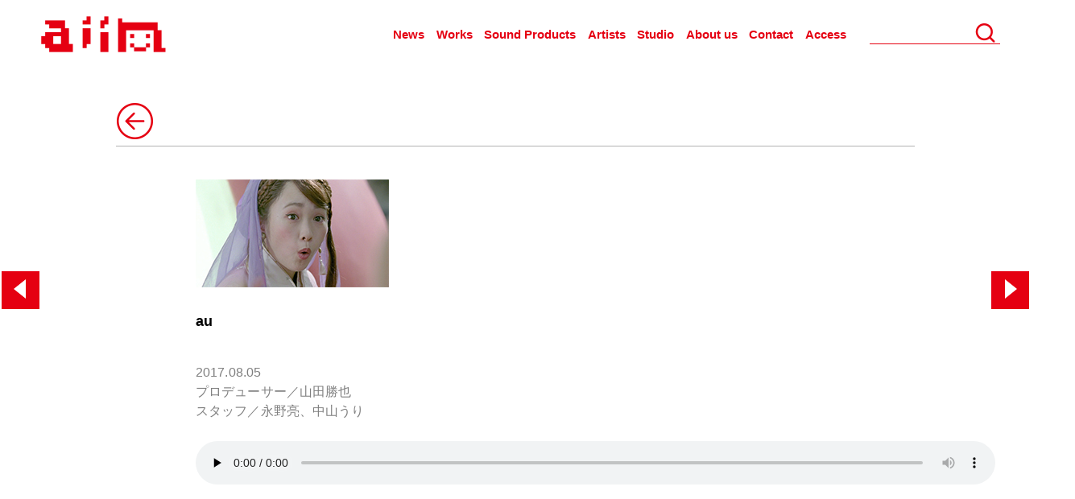

--- FILE ---
content_type: text/html; charset=UTF-8
request_url: https://www.aiin911.com/au/
body_size: 6438
content:
<!DOCTYPE html>
<html lang="ja" class="no-js">
<head>
	<meta charset="UTF-8">
	<meta name="viewport" content="width=device-width, initial-scale=1">
	<link rel="profile" href="http://gmpg.org/xfn/11">
		 <link href="https://www.aiin911.com/kanri/wp-content/themes/aiinwhite/src/css/style.css" rel="stylesheet" type="text/css">

	<script>(function(html){html.className = html.className.replace(/\bno-js\b/,'js')})(document.documentElement);</script>
<title>au &#8211; 株式会社 愛印 aiin</title>
<meta name='robots' content='max-image-preview:large' />
	<style>img:is([sizes="auto" i], [sizes^="auto," i]) { contain-intrinsic-size: 3000px 1500px }</style>
	<link rel='dns-prefetch' href='//fonts.googleapis.com' />
<link rel="alternate" type="application/rss+xml" title="株式会社 愛印 aiin &raquo; フィード" href="https://www.aiin911.com/feed/" />
<link rel="alternate" type="application/rss+xml" title="株式会社 愛印 aiin &raquo; コメントフィード" href="https://www.aiin911.com/comments/feed/" />
<link rel='stylesheet' id='wp-block-library-css' href='https://www.aiin911.com/kanri/wp-includes/css/dist/block-library/style.min.css?ver=6.8.3' type='text/css' media='all' />
<style id='classic-theme-styles-inline-css' type='text/css'>
/*! This file is auto-generated */
.wp-block-button__link{color:#fff;background-color:#32373c;border-radius:9999px;box-shadow:none;text-decoration:none;padding:calc(.667em + 2px) calc(1.333em + 2px);font-size:1.125em}.wp-block-file__button{background:#32373c;color:#fff;text-decoration:none}
</style>
<style id='global-styles-inline-css' type='text/css'>
:root{--wp--preset--aspect-ratio--square: 1;--wp--preset--aspect-ratio--4-3: 4/3;--wp--preset--aspect-ratio--3-4: 3/4;--wp--preset--aspect-ratio--3-2: 3/2;--wp--preset--aspect-ratio--2-3: 2/3;--wp--preset--aspect-ratio--16-9: 16/9;--wp--preset--aspect-ratio--9-16: 9/16;--wp--preset--color--black: #000000;--wp--preset--color--cyan-bluish-gray: #abb8c3;--wp--preset--color--white: #ffffff;--wp--preset--color--pale-pink: #f78da7;--wp--preset--color--vivid-red: #cf2e2e;--wp--preset--color--luminous-vivid-orange: #ff6900;--wp--preset--color--luminous-vivid-amber: #fcb900;--wp--preset--color--light-green-cyan: #7bdcb5;--wp--preset--color--vivid-green-cyan: #00d084;--wp--preset--color--pale-cyan-blue: #8ed1fc;--wp--preset--color--vivid-cyan-blue: #0693e3;--wp--preset--color--vivid-purple: #9b51e0;--wp--preset--gradient--vivid-cyan-blue-to-vivid-purple: linear-gradient(135deg,rgba(6,147,227,1) 0%,rgb(155,81,224) 100%);--wp--preset--gradient--light-green-cyan-to-vivid-green-cyan: linear-gradient(135deg,rgb(122,220,180) 0%,rgb(0,208,130) 100%);--wp--preset--gradient--luminous-vivid-amber-to-luminous-vivid-orange: linear-gradient(135deg,rgba(252,185,0,1) 0%,rgba(255,105,0,1) 100%);--wp--preset--gradient--luminous-vivid-orange-to-vivid-red: linear-gradient(135deg,rgba(255,105,0,1) 0%,rgb(207,46,46) 100%);--wp--preset--gradient--very-light-gray-to-cyan-bluish-gray: linear-gradient(135deg,rgb(238,238,238) 0%,rgb(169,184,195) 100%);--wp--preset--gradient--cool-to-warm-spectrum: linear-gradient(135deg,rgb(74,234,220) 0%,rgb(151,120,209) 20%,rgb(207,42,186) 40%,rgb(238,44,130) 60%,rgb(251,105,98) 80%,rgb(254,248,76) 100%);--wp--preset--gradient--blush-light-purple: linear-gradient(135deg,rgb(255,206,236) 0%,rgb(152,150,240) 100%);--wp--preset--gradient--blush-bordeaux: linear-gradient(135deg,rgb(254,205,165) 0%,rgb(254,45,45) 50%,rgb(107,0,62) 100%);--wp--preset--gradient--luminous-dusk: linear-gradient(135deg,rgb(255,203,112) 0%,rgb(199,81,192) 50%,rgb(65,88,208) 100%);--wp--preset--gradient--pale-ocean: linear-gradient(135deg,rgb(255,245,203) 0%,rgb(182,227,212) 50%,rgb(51,167,181) 100%);--wp--preset--gradient--electric-grass: linear-gradient(135deg,rgb(202,248,128) 0%,rgb(113,206,126) 100%);--wp--preset--gradient--midnight: linear-gradient(135deg,rgb(2,3,129) 0%,rgb(40,116,252) 100%);--wp--preset--font-size--small: 13px;--wp--preset--font-size--medium: 20px;--wp--preset--font-size--large: 36px;--wp--preset--font-size--x-large: 42px;--wp--preset--spacing--20: 0.44rem;--wp--preset--spacing--30: 0.67rem;--wp--preset--spacing--40: 1rem;--wp--preset--spacing--50: 1.5rem;--wp--preset--spacing--60: 2.25rem;--wp--preset--spacing--70: 3.38rem;--wp--preset--spacing--80: 5.06rem;--wp--preset--shadow--natural: 6px 6px 9px rgba(0, 0, 0, 0.2);--wp--preset--shadow--deep: 12px 12px 50px rgba(0, 0, 0, 0.4);--wp--preset--shadow--sharp: 6px 6px 0px rgba(0, 0, 0, 0.2);--wp--preset--shadow--outlined: 6px 6px 0px -3px rgba(255, 255, 255, 1), 6px 6px rgba(0, 0, 0, 1);--wp--preset--shadow--crisp: 6px 6px 0px rgba(0, 0, 0, 1);}:where(.is-layout-flex){gap: 0.5em;}:where(.is-layout-grid){gap: 0.5em;}body .is-layout-flex{display: flex;}.is-layout-flex{flex-wrap: wrap;align-items: center;}.is-layout-flex > :is(*, div){margin: 0;}body .is-layout-grid{display: grid;}.is-layout-grid > :is(*, div){margin: 0;}:where(.wp-block-columns.is-layout-flex){gap: 2em;}:where(.wp-block-columns.is-layout-grid){gap: 2em;}:where(.wp-block-post-template.is-layout-flex){gap: 1.25em;}:where(.wp-block-post-template.is-layout-grid){gap: 1.25em;}.has-black-color{color: var(--wp--preset--color--black) !important;}.has-cyan-bluish-gray-color{color: var(--wp--preset--color--cyan-bluish-gray) !important;}.has-white-color{color: var(--wp--preset--color--white) !important;}.has-pale-pink-color{color: var(--wp--preset--color--pale-pink) !important;}.has-vivid-red-color{color: var(--wp--preset--color--vivid-red) !important;}.has-luminous-vivid-orange-color{color: var(--wp--preset--color--luminous-vivid-orange) !important;}.has-luminous-vivid-amber-color{color: var(--wp--preset--color--luminous-vivid-amber) !important;}.has-light-green-cyan-color{color: var(--wp--preset--color--light-green-cyan) !important;}.has-vivid-green-cyan-color{color: var(--wp--preset--color--vivid-green-cyan) !important;}.has-pale-cyan-blue-color{color: var(--wp--preset--color--pale-cyan-blue) !important;}.has-vivid-cyan-blue-color{color: var(--wp--preset--color--vivid-cyan-blue) !important;}.has-vivid-purple-color{color: var(--wp--preset--color--vivid-purple) !important;}.has-black-background-color{background-color: var(--wp--preset--color--black) !important;}.has-cyan-bluish-gray-background-color{background-color: var(--wp--preset--color--cyan-bluish-gray) !important;}.has-white-background-color{background-color: var(--wp--preset--color--white) !important;}.has-pale-pink-background-color{background-color: var(--wp--preset--color--pale-pink) !important;}.has-vivid-red-background-color{background-color: var(--wp--preset--color--vivid-red) !important;}.has-luminous-vivid-orange-background-color{background-color: var(--wp--preset--color--luminous-vivid-orange) !important;}.has-luminous-vivid-amber-background-color{background-color: var(--wp--preset--color--luminous-vivid-amber) !important;}.has-light-green-cyan-background-color{background-color: var(--wp--preset--color--light-green-cyan) !important;}.has-vivid-green-cyan-background-color{background-color: var(--wp--preset--color--vivid-green-cyan) !important;}.has-pale-cyan-blue-background-color{background-color: var(--wp--preset--color--pale-cyan-blue) !important;}.has-vivid-cyan-blue-background-color{background-color: var(--wp--preset--color--vivid-cyan-blue) !important;}.has-vivid-purple-background-color{background-color: var(--wp--preset--color--vivid-purple) !important;}.has-black-border-color{border-color: var(--wp--preset--color--black) !important;}.has-cyan-bluish-gray-border-color{border-color: var(--wp--preset--color--cyan-bluish-gray) !important;}.has-white-border-color{border-color: var(--wp--preset--color--white) !important;}.has-pale-pink-border-color{border-color: var(--wp--preset--color--pale-pink) !important;}.has-vivid-red-border-color{border-color: var(--wp--preset--color--vivid-red) !important;}.has-luminous-vivid-orange-border-color{border-color: var(--wp--preset--color--luminous-vivid-orange) !important;}.has-luminous-vivid-amber-border-color{border-color: var(--wp--preset--color--luminous-vivid-amber) !important;}.has-light-green-cyan-border-color{border-color: var(--wp--preset--color--light-green-cyan) !important;}.has-vivid-green-cyan-border-color{border-color: var(--wp--preset--color--vivid-green-cyan) !important;}.has-pale-cyan-blue-border-color{border-color: var(--wp--preset--color--pale-cyan-blue) !important;}.has-vivid-cyan-blue-border-color{border-color: var(--wp--preset--color--vivid-cyan-blue) !important;}.has-vivid-purple-border-color{border-color: var(--wp--preset--color--vivid-purple) !important;}.has-vivid-cyan-blue-to-vivid-purple-gradient-background{background: var(--wp--preset--gradient--vivid-cyan-blue-to-vivid-purple) !important;}.has-light-green-cyan-to-vivid-green-cyan-gradient-background{background: var(--wp--preset--gradient--light-green-cyan-to-vivid-green-cyan) !important;}.has-luminous-vivid-amber-to-luminous-vivid-orange-gradient-background{background: var(--wp--preset--gradient--luminous-vivid-amber-to-luminous-vivid-orange) !important;}.has-luminous-vivid-orange-to-vivid-red-gradient-background{background: var(--wp--preset--gradient--luminous-vivid-orange-to-vivid-red) !important;}.has-very-light-gray-to-cyan-bluish-gray-gradient-background{background: var(--wp--preset--gradient--very-light-gray-to-cyan-bluish-gray) !important;}.has-cool-to-warm-spectrum-gradient-background{background: var(--wp--preset--gradient--cool-to-warm-spectrum) !important;}.has-blush-light-purple-gradient-background{background: var(--wp--preset--gradient--blush-light-purple) !important;}.has-blush-bordeaux-gradient-background{background: var(--wp--preset--gradient--blush-bordeaux) !important;}.has-luminous-dusk-gradient-background{background: var(--wp--preset--gradient--luminous-dusk) !important;}.has-pale-ocean-gradient-background{background: var(--wp--preset--gradient--pale-ocean) !important;}.has-electric-grass-gradient-background{background: var(--wp--preset--gradient--electric-grass) !important;}.has-midnight-gradient-background{background: var(--wp--preset--gradient--midnight) !important;}.has-small-font-size{font-size: var(--wp--preset--font-size--small) !important;}.has-medium-font-size{font-size: var(--wp--preset--font-size--medium) !important;}.has-large-font-size{font-size: var(--wp--preset--font-size--large) !important;}.has-x-large-font-size{font-size: var(--wp--preset--font-size--x-large) !important;}
:where(.wp-block-post-template.is-layout-flex){gap: 1.25em;}:where(.wp-block-post-template.is-layout-grid){gap: 1.25em;}
:where(.wp-block-columns.is-layout-flex){gap: 2em;}:where(.wp-block-columns.is-layout-grid){gap: 2em;}
:root :where(.wp-block-pullquote){font-size: 1.5em;line-height: 1.6;}
</style>
<link rel='stylesheet' id='twentysixteen-fonts-css' href='https://fonts.googleapis.com/css?family=Merriweather%3A400%2C700%2C900%2C400italic%2C700italic%2C900italic%7CMontserrat%3A400%2C700%7CInconsolata%3A400&#038;subset=latin%2Clatin-ext' type='text/css' media='all' />
<link rel='stylesheet' id='genericons-css' href='https://www.aiin911.com/kanri/wp-content/themes/aiinwhite/genericons/genericons.css?ver=3.4.1' type='text/css' media='all' />
<link rel='stylesheet' id='twentysixteen-style-css' href='https://www.aiin911.com/kanri/wp-content/themes/aiinwhite/style.css?ver=6.8.3' type='text/css' media='all' />
<!--[if lt IE 10]>
<link rel='stylesheet' id='twentysixteen-ie-css' href='https://www.aiin911.com/kanri/wp-content/themes/aiinwhite/css/ie.css?ver=20160816' type='text/css' media='all' />
<![endif]-->
<!--[if lt IE 9]>
<link rel='stylesheet' id='twentysixteen-ie8-css' href='https://www.aiin911.com/kanri/wp-content/themes/aiinwhite/css/ie8.css?ver=20160816' type='text/css' media='all' />
<![endif]-->
<!--[if lt IE 8]>
<link rel='stylesheet' id='twentysixteen-ie7-css' href='https://www.aiin911.com/kanri/wp-content/themes/aiinwhite/css/ie7.css?ver=20160816' type='text/css' media='all' />
<![endif]-->
<!--[if lt IE 9]>
<script type="text/javascript" src="https://www.aiin911.com/kanri/wp-content/themes/aiinwhite/js/html5.js?ver=3.7.3" id="twentysixteen-html5-js"></script>
<![endif]-->
<script type="text/javascript" src="https://www.aiin911.com/kanri/wp-includes/js/jquery/jquery.min.js?ver=3.7.1" id="jquery-core-js"></script>
<script type="text/javascript" src="https://www.aiin911.com/kanri/wp-includes/js/jquery/jquery-migrate.min.js?ver=3.4.1" id="jquery-migrate-js"></script>
<link rel="https://api.w.org/" href="https://www.aiin911.com/wp-json/" /><link rel="alternate" title="JSON" type="application/json" href="https://www.aiin911.com/wp-json/wp/v2/posts/3007" /><link rel="EditURI" type="application/rsd+xml" title="RSD" href="https://www.aiin911.com/kanri/xmlrpc.php?rsd" />
<meta name="generator" content="WordPress 6.8.3" />
<link rel="canonical" href="https://www.aiin911.com/au/" />
<link rel='shortlink' href='https://www.aiin911.com/?p=3007' />
<link rel="alternate" title="oEmbed (JSON)" type="application/json+oembed" href="https://www.aiin911.com/wp-json/oembed/1.0/embed?url=https%3A%2F%2Fwww.aiin911.com%2Fau%2F" />
<link rel="alternate" title="oEmbed (XML)" type="text/xml+oembed" href="https://www.aiin911.com/wp-json/oembed/1.0/embed?url=https%3A%2F%2Fwww.aiin911.com%2Fau%2F&#038;format=xml" />
<style type="text/css">.recentcomments a{display:inline !important;padding:0 !important;margin:0 !important;}</style><script type="text/javascript" src="https://www.aiin911.com/kanri/wp-content/themes/aiinwhite/js/set_height_about.js"></script>
<script type="text/javascript" src="https://www.aiin911.com/kanri/wp-content/themes/aiinwhite/js/set_height_entry_item.js"></script><!-- infinite scroll -->
<script type="text/javascript" src="https://www.aiin911.com/kanri/wp-content/themes/aiinwhite/js/lazyload.js"></script>

<link rel="apple-touch-icon" href="https://www.aiin911.com/kanri/wp-content/themes/aiinwhite/src/img/common/touch-icon-iphone-retina.png" />
<link rel="shortcut icon" href="https://www.aiin911.com/kanri/wp-content/themes/aiinwhite/favicon.ico" />
<link rel="icon" href="https://www.aiin911.com/kanri/wp-content/themes/aiinwhite/favicon.png" type="image/vnd.microsoft.icon">
<script>
jQuery(function($){
  $("img.lazy").lazyload();
$('body').hide().fadeIn(1000);
});

</script>
</head>

<body id="container"class="page-top" >
<div class="wrap">
<header id="header" >
  <div class="header_block">
    <h1 class="logo"><a href="https://www.aiin911.com/">AIIN</a></h1>
    <div id="navList">
  <a id="menuButton" href="javascript:void(0);">
	<span></span>
	<span></span>
	<span></span>
  </a>
  								<div class="menu-primary-menu-container"><ul id="menu-primary-menu" class="primary-menu"><li id="menu-item-6" class="menu-item menu-item-type-taxonomy menu-item-object-category menu-item-6"><a href="https://www.aiin911.com/category/news/">News</a></li>
<li id="menu-item-7" class="menu-item menu-item-type-taxonomy menu-item-object-category current-post-ancestor current-menu-parent current-post-parent menu-item-7"><a href="https://www.aiin911.com/category/works/">Works</a></li>
<li id="menu-item-1010" class="menu-item menu-item-type-post_type menu-item-object-page menu-item-1010"><a href="https://www.aiin911.com/soundproducts/">Sound Products</a></li>
<li id="menu-item-1006" class="menu-item menu-item-type-post_type menu-item-object-page menu-item-1006"><a href="https://www.aiin911.com/artist/">Artists</a></li>
<li id="menu-item-1007" class="menu-item menu-item-type-post_type menu-item-object-page menu-item-1007"><a href="https://www.aiin911.com/studio/">Studio</a></li>
<li id="menu-item-1008" class="menu-item menu-item-type-post_type menu-item-object-page menu-item-1008"><a href="https://www.aiin911.com/company/">About us</a></li>
<li id="menu-item-8" class="menu-item menu-item-type-custom menu-item-object-custom menu-item-8"><a href="https://www.aiin911.com/company#contact">Contact</a></li>
<li id="menu-item-9" class="menu-item menu-item-type-custom menu-item-object-custom menu-item-9"><a href="https://www.aiin911.com/company#access">Access</a></li>
</ul></div>						<!--
  --></ul>
</div>

<div id="searchBlock">
      <form role="search" method="get" id="searchform" action="https://www.aiin911.com/">
        <div>
          <input type="text" value="" name="s" id="s" />
          <input type="submit" id="searchSubmit" value="Search" />
        </div>
      </form>
    </div>
                    <div class="menu-primary-menu-container"><ul id="menu-primary-menu-1" class="primary-menu pc_header"><li class="menu-item menu-item-type-taxonomy menu-item-object-category menu-item-6"><a href="https://www.aiin911.com/category/news/">News</a></li>
<li class="menu-item menu-item-type-taxonomy menu-item-object-category current-post-ancestor current-menu-parent current-post-parent menu-item-7"><a href="https://www.aiin911.com/category/works/">Works</a></li>
<li class="menu-item menu-item-type-post_type menu-item-object-page menu-item-1010"><a href="https://www.aiin911.com/soundproducts/">Sound Products</a></li>
<li class="menu-item menu-item-type-post_type menu-item-object-page menu-item-1006"><a href="https://www.aiin911.com/artist/">Artists</a></li>
<li class="menu-item menu-item-type-post_type menu-item-object-page menu-item-1007"><a href="https://www.aiin911.com/studio/">Studio</a></li>
<li class="menu-item menu-item-type-post_type menu-item-object-page menu-item-1008"><a href="https://www.aiin911.com/company/">About us</a></li>
<li class="menu-item menu-item-type-custom menu-item-object-custom menu-item-8"><a href="https://www.aiin911.com/company#contact">Contact</a></li>
<li class="menu-item menu-item-type-custom menu-item-object-custom menu-item-9"><a href="https://www.aiin911.com/company#access">Access</a></li>
</ul></div>              </div>
</header>
<div class="contents">



<section id="Detail" class="detail">
<div class="content_close">
					
  <a href="https://www.aiin911.com/category/works" id="CloseContent" class="close_btn"></a>
  <a href="https://www.aiin911.com/%e3%82%ad%e3%83%aa%e3%83%b3-%e7%94%9f%e8%8c%b6/" title="キリン 生茶" id="LeftContent" class="left_btn">
<span class="way"></span>
  </a><a href="https://www.aiin911.com/%e3%81%8b%e3%81%a3%e3%81%b1%e5%af%bf%e5%8f%b8/" title="かっぱ寿司" id="RightContent" class="right_btn">  
<span class="way"></span>

  </a>	  </div>
<article class="entry_item category_yamada">
  <div class="entry_info">
		</div>
  
	<div class="entry_body">
    
    <img width="240" height="136" src="https://www.aiin911.com/kanri/wp-content/uploads/2019/09/000658_img_l.jpg" class="attachment-full size-full wp-post-image" alt="" decoding="async" loading="lazy" />        <h3 class="entry_title">au<br></h3>
      <div class="entry_inner">
    		<p>2017.08.05<br />プロデューサー／山田勝也<br />スタッフ／永野亮、中山うり</p>
<!--[if lt IE 9]><script>document.createElement('audio');</script><![endif]-->
<audio class="wp-audio-shortcode" id="audio-3007-1" preload="none" style="width: 100%;" controls="controls"><source type="audio/mpeg" src="https://www.aiin911.com/kanri/wp-content/uploads/2019/09/000658_au_30_FinalMix_170721.mp3?_=1" /><a href="https://www.aiin911.com/kanri/wp-content/uploads/2019/09/000658_au_30_FinalMix_170721.mp3">https://www.aiin911.com/kanri/wp-content/uploads/2019/09/000658_au_30_FinalMix_170721.mp3</a></audio>
<p><iframe loading="lazy" src="https://www.youtube.com/embed/JTwUXdxqJCE" width="560" height="315" frameborder="0" allowfullscreen=""></iframe></p>
      </div>
      <br>
       <!-- 
      <div class="artistLink">
                                                    </div>
  -->
	</div>
  
</article>

<div class="content_nav_footer">

        <a href="https://www.aiin911.com/%e3%82%ad%e3%83%aa%e3%83%b3-%e7%94%9f%e8%8c%b6/" title="キリン 生茶" id="LeftContent" class="left_btn"><span class="way"></span></a><a href="https://www.aiin911.com/%e3%81%8b%e3%81%a3%e3%81%b1%e5%af%bf%e5%8f%b8/" title="かっぱ寿司" id="RightContent" class="right_btn">  <span class="way"></span></a>    </div>
</section><!-- /.archive -->

</div><!-- /.contents -->

</div><!-- .content-area -->


		</div><!-- .site-content -->
<footer id="footer">
<div class="footer_block">
  <div>(c) COPYRIGHT  AIIN CO.,LTD. ALL RIGHTS RESERVED.</div>

</div>
</footer>
</div>


<!-- END wrap -->
<!--[if lt IE 9]>
<script src="https://code.jquery.com/jquery-1.11.1.min.js"></script>
<![endif]-->
<!--[if gte IE 9]><!-->
<script src="https://code.jquery.com/jquery-1.11.1.min.js"></script>
<!--<![endif]-->
<script type="text/javascript" src="https://www.aiin911.com/kanri/wp-content/themes/aiinwhite/js/plugin/jquery.scrollUp.min.js"></script>
<script type="text/javascript">// 実行
jQuery(function( $ ) {
  $('#menuButton').on('click',function(){
    if($(this).hasClass('active')){
      $(this).removeClass('active');
      $(this).next().slideToggle();
    } else {
      $(this).addClass('active');
      $(this).next().slideToggle();
    }
  });
  $('.menu-item-has-children').on('click',function(){
    if($(this).hasClass('active')){
      $(this).removeClass('active');
      $(this).children('ul').slideToggle();
    } else {
      $(this).addClass('active');
      $(this).children('ul').slideToggle();
    }
  });
});

</script>
<script type="text/javascript" src="https://www.aiin911.com/kanri/wp-content/themes/aiinwhite/js/gototop.js"></script>
<script type="text/javascript" src="https://www.aiin911.com/kanri/wp-content/themes/aiinwhite/js/plugin/jquery.socialbutton-1.9.1.min.js"></script>
<script type="text/javascript" src="https://www.aiin911.com/kanri/wp-content/themes/aiinwhite/js/plugin/masonry.pkgd.min.js"></script>
<script type="text/javascript" src="https://www.aiin911.com/kanri/wp-content/themes/aiinwhite/js/masonry.js"></script>

<script>
$(document).ready(function() {
    $('#popularViewed span.inner').each(function(i) {
        $(this).text(i + 1);
    });

    $('#popularLiked span.inner').each(function(i) {
        $(this).text(i + 1);
    });

   // $('body.page-top .archive article').eq(0).addClass('pickup ');
    //$('body.page-archive  article').eq(0).addClass('pickup ');
});</script>
<script>
  var listContents = $("section .entry_item").length;
  $(".archive ,.category").each(function(){

      var Num = 16,
          gtNum = Num-1;

      $(this).find('#more_btn').show();
      $(this).find('#close_btn').hide();
      if(listContents <= 16){
              $('#more_btn').hide();
            }
      //10行目まで表示
      $(this).parent().find(".entry_item:not(:lt("+Num+"))").hide().css({'opacity':'1','transform':'scale(0.01)','transition-delay':'0','transition-duration':'0'});

      //moreボタンがクリックされた時
      $('#more_btn').click(function(){

          Num +=16;

      $(this).parent().find(".entry_item:lt("+Num+")").slideDown().css({'opacity':'1','transform':'scale(1)','transition-delay':'0.173611s','transition-duration':'0.7s'});
      var i = $("#more_btn").index(this)
        var p = $("#contents").eq(i).offset().top + $("#contents").height() - $('.entry_item').height()*4 -85;
        $('html,body').animate({ scrollTop: p }, 'swing');
          if(listContents <= Num){
              $('#more_btn').hide();

          }
      });
  });




  $(".search").each(function(){

      var Num = 17,
          gtNum = Num-1;

      $(this).find('#more_btn').show();
      $(this).find('#close_btn').hide();
      if(listContents < 16){
              $('#more_btn').hide();
            }
      //10行目まで表示
      $(this).parent().find(".entry_item:not(:lt("+Num+"))").hide().css({'opacity':'1','transform':'scale(0.01)','transition-delay':'0','transition-duration':'0'});

      //moreボタンがクリックされた時
      $('#more_btn').click(function(){

          Num +=16;
      $(this).parent().find(".entry_item:lt("+Num+")").slideDown().css({'opacity':'1','transform':'scale(1)','transition-delay':'0.173611s','transition-duration':'0.7s'});
       var i = $("#more_btn").index(this)
        var p = $("footer").eq(i).offset().top-800;
        $('html,body').animate({ scrollTop: p }, 'swing');
        return false;
          if(listContents <= Num){
              $('#more_btn').hide();

          }
      });
  });
 // $(function() {
  //var h = $(window).height();
  //$('#container').css('opacity','0');
  //$('#container').css('display','none');
  //$('#loader-bg ,#loader').height(h).css('display','block');
//});

//$(window).load(function () { //全ての読み込みが完了したら実行
  //$('#container').css('opacity','100');
  //$('#loader-bg').delay(900).fadeOut(800);
  //$('#loader').delay(900).fadeOut(300);
  //$('#container').css('display', 'block');
//});

//10秒たったら強制的にロード画面を非表示
//$(function(){
 // setTimeout('stopload()',10000);
//});

//function stopload(){
  //$('#container').css('opacity','100');
  //$('#loader-bg').delay(900).fadeOut(800);
  //$('#loader').delay(600).fadeOut(300);
//}

$(window).on('load scroll',function(){

  var $headerlog = $('.wrap #header');
    if ($(window).scrollTop() > 60) {
    $headerlog.addClass('fixed');

    } else {
   $headerlog.removeClass('fixed');
    }


});
$(window.onload = function() {
var url = $(location).attr('href');
if(url.indexOf("#") != -1){
var anchor = url.split("#");
var tgt = $('#' + anchor[anchor.length - 1]);
if(tgt.length){
var pos = Math.floor(tgt.offset().top) - 100;
$("html, body").animate({scrollTop:pos}, 0);
}
}


});

</script>
<script>
    $('a[href^="#"]').click(function(){
    event.preventDefault();
      var speed = 500;
      var href= $(this).attr("href");
      var target = $(href == "#" || href == "" ? 'html' : href);
      var position = target.offset().top- 100;
      $("html, body").animate({scrollTop:position}, speed, "swing");
      return false;
    });
</script>
<a id="scrollUp" href="#top" style="display: none; position: fixed; z-index: 2147483647;"><span class="way"></span></a>
</body>
</html>


--- FILE ---
content_type: text/css
request_url: https://www.aiin911.com/kanri/wp-content/themes/aiinwhite/style.css?ver=6.8.3
body_size: -38
content:
/*
Theme Name: aiinwhite
Theme URI: 
Author URI: 
Description: 
*/





--- FILE ---
content_type: application/javascript
request_url: https://www.aiin911.com/kanri/wp-content/themes/aiinwhite/js/masonry.js
body_size: 169
content:
var G_$container = $('#Post');
function setMasonry(){
  G_$container.masonry({
    gutter: 0,
    itemSelector: '.entry_item',
    columnWidth: G_container.querySelector('.grid-sizer'),
    transitionDuration: 1
  });
}
$(window).on('load.setMasonry',function(){
  setMasonry();
});